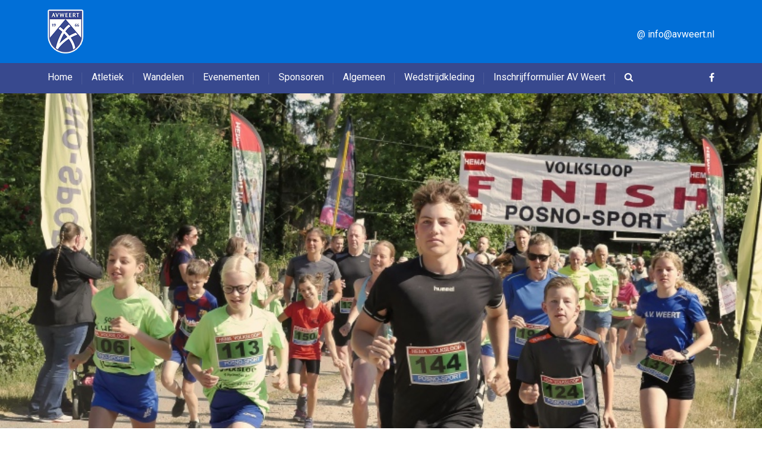

--- FILE ---
content_type: text/html; charset=utf-8
request_url: https://www.google.com/recaptcha/api2/anchor?ar=1&k=6LdLWBoiAAAAAAW1GnrQnkrdR4dX8GwTqOuSBu_z&co=aHR0cHM6Ly9hdndlZXJ0Lm5sOjQ0Mw..&hl=en&v=PoyoqOPhxBO7pBk68S4YbpHZ&size=invisible&anchor-ms=20000&execute-ms=30000&cb=drj988bsbpkl
body_size: 48789
content:
<!DOCTYPE HTML><html dir="ltr" lang="en"><head><meta http-equiv="Content-Type" content="text/html; charset=UTF-8">
<meta http-equiv="X-UA-Compatible" content="IE=edge">
<title>reCAPTCHA</title>
<style type="text/css">
/* cyrillic-ext */
@font-face {
  font-family: 'Roboto';
  font-style: normal;
  font-weight: 400;
  font-stretch: 100%;
  src: url(//fonts.gstatic.com/s/roboto/v48/KFO7CnqEu92Fr1ME7kSn66aGLdTylUAMa3GUBHMdazTgWw.woff2) format('woff2');
  unicode-range: U+0460-052F, U+1C80-1C8A, U+20B4, U+2DE0-2DFF, U+A640-A69F, U+FE2E-FE2F;
}
/* cyrillic */
@font-face {
  font-family: 'Roboto';
  font-style: normal;
  font-weight: 400;
  font-stretch: 100%;
  src: url(//fonts.gstatic.com/s/roboto/v48/KFO7CnqEu92Fr1ME7kSn66aGLdTylUAMa3iUBHMdazTgWw.woff2) format('woff2');
  unicode-range: U+0301, U+0400-045F, U+0490-0491, U+04B0-04B1, U+2116;
}
/* greek-ext */
@font-face {
  font-family: 'Roboto';
  font-style: normal;
  font-weight: 400;
  font-stretch: 100%;
  src: url(//fonts.gstatic.com/s/roboto/v48/KFO7CnqEu92Fr1ME7kSn66aGLdTylUAMa3CUBHMdazTgWw.woff2) format('woff2');
  unicode-range: U+1F00-1FFF;
}
/* greek */
@font-face {
  font-family: 'Roboto';
  font-style: normal;
  font-weight: 400;
  font-stretch: 100%;
  src: url(//fonts.gstatic.com/s/roboto/v48/KFO7CnqEu92Fr1ME7kSn66aGLdTylUAMa3-UBHMdazTgWw.woff2) format('woff2');
  unicode-range: U+0370-0377, U+037A-037F, U+0384-038A, U+038C, U+038E-03A1, U+03A3-03FF;
}
/* math */
@font-face {
  font-family: 'Roboto';
  font-style: normal;
  font-weight: 400;
  font-stretch: 100%;
  src: url(//fonts.gstatic.com/s/roboto/v48/KFO7CnqEu92Fr1ME7kSn66aGLdTylUAMawCUBHMdazTgWw.woff2) format('woff2');
  unicode-range: U+0302-0303, U+0305, U+0307-0308, U+0310, U+0312, U+0315, U+031A, U+0326-0327, U+032C, U+032F-0330, U+0332-0333, U+0338, U+033A, U+0346, U+034D, U+0391-03A1, U+03A3-03A9, U+03B1-03C9, U+03D1, U+03D5-03D6, U+03F0-03F1, U+03F4-03F5, U+2016-2017, U+2034-2038, U+203C, U+2040, U+2043, U+2047, U+2050, U+2057, U+205F, U+2070-2071, U+2074-208E, U+2090-209C, U+20D0-20DC, U+20E1, U+20E5-20EF, U+2100-2112, U+2114-2115, U+2117-2121, U+2123-214F, U+2190, U+2192, U+2194-21AE, U+21B0-21E5, U+21F1-21F2, U+21F4-2211, U+2213-2214, U+2216-22FF, U+2308-230B, U+2310, U+2319, U+231C-2321, U+2336-237A, U+237C, U+2395, U+239B-23B7, U+23D0, U+23DC-23E1, U+2474-2475, U+25AF, U+25B3, U+25B7, U+25BD, U+25C1, U+25CA, U+25CC, U+25FB, U+266D-266F, U+27C0-27FF, U+2900-2AFF, U+2B0E-2B11, U+2B30-2B4C, U+2BFE, U+3030, U+FF5B, U+FF5D, U+1D400-1D7FF, U+1EE00-1EEFF;
}
/* symbols */
@font-face {
  font-family: 'Roboto';
  font-style: normal;
  font-weight: 400;
  font-stretch: 100%;
  src: url(//fonts.gstatic.com/s/roboto/v48/KFO7CnqEu92Fr1ME7kSn66aGLdTylUAMaxKUBHMdazTgWw.woff2) format('woff2');
  unicode-range: U+0001-000C, U+000E-001F, U+007F-009F, U+20DD-20E0, U+20E2-20E4, U+2150-218F, U+2190, U+2192, U+2194-2199, U+21AF, U+21E6-21F0, U+21F3, U+2218-2219, U+2299, U+22C4-22C6, U+2300-243F, U+2440-244A, U+2460-24FF, U+25A0-27BF, U+2800-28FF, U+2921-2922, U+2981, U+29BF, U+29EB, U+2B00-2BFF, U+4DC0-4DFF, U+FFF9-FFFB, U+10140-1018E, U+10190-1019C, U+101A0, U+101D0-101FD, U+102E0-102FB, U+10E60-10E7E, U+1D2C0-1D2D3, U+1D2E0-1D37F, U+1F000-1F0FF, U+1F100-1F1AD, U+1F1E6-1F1FF, U+1F30D-1F30F, U+1F315, U+1F31C, U+1F31E, U+1F320-1F32C, U+1F336, U+1F378, U+1F37D, U+1F382, U+1F393-1F39F, U+1F3A7-1F3A8, U+1F3AC-1F3AF, U+1F3C2, U+1F3C4-1F3C6, U+1F3CA-1F3CE, U+1F3D4-1F3E0, U+1F3ED, U+1F3F1-1F3F3, U+1F3F5-1F3F7, U+1F408, U+1F415, U+1F41F, U+1F426, U+1F43F, U+1F441-1F442, U+1F444, U+1F446-1F449, U+1F44C-1F44E, U+1F453, U+1F46A, U+1F47D, U+1F4A3, U+1F4B0, U+1F4B3, U+1F4B9, U+1F4BB, U+1F4BF, U+1F4C8-1F4CB, U+1F4D6, U+1F4DA, U+1F4DF, U+1F4E3-1F4E6, U+1F4EA-1F4ED, U+1F4F7, U+1F4F9-1F4FB, U+1F4FD-1F4FE, U+1F503, U+1F507-1F50B, U+1F50D, U+1F512-1F513, U+1F53E-1F54A, U+1F54F-1F5FA, U+1F610, U+1F650-1F67F, U+1F687, U+1F68D, U+1F691, U+1F694, U+1F698, U+1F6AD, U+1F6B2, U+1F6B9-1F6BA, U+1F6BC, U+1F6C6-1F6CF, U+1F6D3-1F6D7, U+1F6E0-1F6EA, U+1F6F0-1F6F3, U+1F6F7-1F6FC, U+1F700-1F7FF, U+1F800-1F80B, U+1F810-1F847, U+1F850-1F859, U+1F860-1F887, U+1F890-1F8AD, U+1F8B0-1F8BB, U+1F8C0-1F8C1, U+1F900-1F90B, U+1F93B, U+1F946, U+1F984, U+1F996, U+1F9E9, U+1FA00-1FA6F, U+1FA70-1FA7C, U+1FA80-1FA89, U+1FA8F-1FAC6, U+1FACE-1FADC, U+1FADF-1FAE9, U+1FAF0-1FAF8, U+1FB00-1FBFF;
}
/* vietnamese */
@font-face {
  font-family: 'Roboto';
  font-style: normal;
  font-weight: 400;
  font-stretch: 100%;
  src: url(//fonts.gstatic.com/s/roboto/v48/KFO7CnqEu92Fr1ME7kSn66aGLdTylUAMa3OUBHMdazTgWw.woff2) format('woff2');
  unicode-range: U+0102-0103, U+0110-0111, U+0128-0129, U+0168-0169, U+01A0-01A1, U+01AF-01B0, U+0300-0301, U+0303-0304, U+0308-0309, U+0323, U+0329, U+1EA0-1EF9, U+20AB;
}
/* latin-ext */
@font-face {
  font-family: 'Roboto';
  font-style: normal;
  font-weight: 400;
  font-stretch: 100%;
  src: url(//fonts.gstatic.com/s/roboto/v48/KFO7CnqEu92Fr1ME7kSn66aGLdTylUAMa3KUBHMdazTgWw.woff2) format('woff2');
  unicode-range: U+0100-02BA, U+02BD-02C5, U+02C7-02CC, U+02CE-02D7, U+02DD-02FF, U+0304, U+0308, U+0329, U+1D00-1DBF, U+1E00-1E9F, U+1EF2-1EFF, U+2020, U+20A0-20AB, U+20AD-20C0, U+2113, U+2C60-2C7F, U+A720-A7FF;
}
/* latin */
@font-face {
  font-family: 'Roboto';
  font-style: normal;
  font-weight: 400;
  font-stretch: 100%;
  src: url(//fonts.gstatic.com/s/roboto/v48/KFO7CnqEu92Fr1ME7kSn66aGLdTylUAMa3yUBHMdazQ.woff2) format('woff2');
  unicode-range: U+0000-00FF, U+0131, U+0152-0153, U+02BB-02BC, U+02C6, U+02DA, U+02DC, U+0304, U+0308, U+0329, U+2000-206F, U+20AC, U+2122, U+2191, U+2193, U+2212, U+2215, U+FEFF, U+FFFD;
}
/* cyrillic-ext */
@font-face {
  font-family: 'Roboto';
  font-style: normal;
  font-weight: 500;
  font-stretch: 100%;
  src: url(//fonts.gstatic.com/s/roboto/v48/KFO7CnqEu92Fr1ME7kSn66aGLdTylUAMa3GUBHMdazTgWw.woff2) format('woff2');
  unicode-range: U+0460-052F, U+1C80-1C8A, U+20B4, U+2DE0-2DFF, U+A640-A69F, U+FE2E-FE2F;
}
/* cyrillic */
@font-face {
  font-family: 'Roboto';
  font-style: normal;
  font-weight: 500;
  font-stretch: 100%;
  src: url(//fonts.gstatic.com/s/roboto/v48/KFO7CnqEu92Fr1ME7kSn66aGLdTylUAMa3iUBHMdazTgWw.woff2) format('woff2');
  unicode-range: U+0301, U+0400-045F, U+0490-0491, U+04B0-04B1, U+2116;
}
/* greek-ext */
@font-face {
  font-family: 'Roboto';
  font-style: normal;
  font-weight: 500;
  font-stretch: 100%;
  src: url(//fonts.gstatic.com/s/roboto/v48/KFO7CnqEu92Fr1ME7kSn66aGLdTylUAMa3CUBHMdazTgWw.woff2) format('woff2');
  unicode-range: U+1F00-1FFF;
}
/* greek */
@font-face {
  font-family: 'Roboto';
  font-style: normal;
  font-weight: 500;
  font-stretch: 100%;
  src: url(//fonts.gstatic.com/s/roboto/v48/KFO7CnqEu92Fr1ME7kSn66aGLdTylUAMa3-UBHMdazTgWw.woff2) format('woff2');
  unicode-range: U+0370-0377, U+037A-037F, U+0384-038A, U+038C, U+038E-03A1, U+03A3-03FF;
}
/* math */
@font-face {
  font-family: 'Roboto';
  font-style: normal;
  font-weight: 500;
  font-stretch: 100%;
  src: url(//fonts.gstatic.com/s/roboto/v48/KFO7CnqEu92Fr1ME7kSn66aGLdTylUAMawCUBHMdazTgWw.woff2) format('woff2');
  unicode-range: U+0302-0303, U+0305, U+0307-0308, U+0310, U+0312, U+0315, U+031A, U+0326-0327, U+032C, U+032F-0330, U+0332-0333, U+0338, U+033A, U+0346, U+034D, U+0391-03A1, U+03A3-03A9, U+03B1-03C9, U+03D1, U+03D5-03D6, U+03F0-03F1, U+03F4-03F5, U+2016-2017, U+2034-2038, U+203C, U+2040, U+2043, U+2047, U+2050, U+2057, U+205F, U+2070-2071, U+2074-208E, U+2090-209C, U+20D0-20DC, U+20E1, U+20E5-20EF, U+2100-2112, U+2114-2115, U+2117-2121, U+2123-214F, U+2190, U+2192, U+2194-21AE, U+21B0-21E5, U+21F1-21F2, U+21F4-2211, U+2213-2214, U+2216-22FF, U+2308-230B, U+2310, U+2319, U+231C-2321, U+2336-237A, U+237C, U+2395, U+239B-23B7, U+23D0, U+23DC-23E1, U+2474-2475, U+25AF, U+25B3, U+25B7, U+25BD, U+25C1, U+25CA, U+25CC, U+25FB, U+266D-266F, U+27C0-27FF, U+2900-2AFF, U+2B0E-2B11, U+2B30-2B4C, U+2BFE, U+3030, U+FF5B, U+FF5D, U+1D400-1D7FF, U+1EE00-1EEFF;
}
/* symbols */
@font-face {
  font-family: 'Roboto';
  font-style: normal;
  font-weight: 500;
  font-stretch: 100%;
  src: url(//fonts.gstatic.com/s/roboto/v48/KFO7CnqEu92Fr1ME7kSn66aGLdTylUAMaxKUBHMdazTgWw.woff2) format('woff2');
  unicode-range: U+0001-000C, U+000E-001F, U+007F-009F, U+20DD-20E0, U+20E2-20E4, U+2150-218F, U+2190, U+2192, U+2194-2199, U+21AF, U+21E6-21F0, U+21F3, U+2218-2219, U+2299, U+22C4-22C6, U+2300-243F, U+2440-244A, U+2460-24FF, U+25A0-27BF, U+2800-28FF, U+2921-2922, U+2981, U+29BF, U+29EB, U+2B00-2BFF, U+4DC0-4DFF, U+FFF9-FFFB, U+10140-1018E, U+10190-1019C, U+101A0, U+101D0-101FD, U+102E0-102FB, U+10E60-10E7E, U+1D2C0-1D2D3, U+1D2E0-1D37F, U+1F000-1F0FF, U+1F100-1F1AD, U+1F1E6-1F1FF, U+1F30D-1F30F, U+1F315, U+1F31C, U+1F31E, U+1F320-1F32C, U+1F336, U+1F378, U+1F37D, U+1F382, U+1F393-1F39F, U+1F3A7-1F3A8, U+1F3AC-1F3AF, U+1F3C2, U+1F3C4-1F3C6, U+1F3CA-1F3CE, U+1F3D4-1F3E0, U+1F3ED, U+1F3F1-1F3F3, U+1F3F5-1F3F7, U+1F408, U+1F415, U+1F41F, U+1F426, U+1F43F, U+1F441-1F442, U+1F444, U+1F446-1F449, U+1F44C-1F44E, U+1F453, U+1F46A, U+1F47D, U+1F4A3, U+1F4B0, U+1F4B3, U+1F4B9, U+1F4BB, U+1F4BF, U+1F4C8-1F4CB, U+1F4D6, U+1F4DA, U+1F4DF, U+1F4E3-1F4E6, U+1F4EA-1F4ED, U+1F4F7, U+1F4F9-1F4FB, U+1F4FD-1F4FE, U+1F503, U+1F507-1F50B, U+1F50D, U+1F512-1F513, U+1F53E-1F54A, U+1F54F-1F5FA, U+1F610, U+1F650-1F67F, U+1F687, U+1F68D, U+1F691, U+1F694, U+1F698, U+1F6AD, U+1F6B2, U+1F6B9-1F6BA, U+1F6BC, U+1F6C6-1F6CF, U+1F6D3-1F6D7, U+1F6E0-1F6EA, U+1F6F0-1F6F3, U+1F6F7-1F6FC, U+1F700-1F7FF, U+1F800-1F80B, U+1F810-1F847, U+1F850-1F859, U+1F860-1F887, U+1F890-1F8AD, U+1F8B0-1F8BB, U+1F8C0-1F8C1, U+1F900-1F90B, U+1F93B, U+1F946, U+1F984, U+1F996, U+1F9E9, U+1FA00-1FA6F, U+1FA70-1FA7C, U+1FA80-1FA89, U+1FA8F-1FAC6, U+1FACE-1FADC, U+1FADF-1FAE9, U+1FAF0-1FAF8, U+1FB00-1FBFF;
}
/* vietnamese */
@font-face {
  font-family: 'Roboto';
  font-style: normal;
  font-weight: 500;
  font-stretch: 100%;
  src: url(//fonts.gstatic.com/s/roboto/v48/KFO7CnqEu92Fr1ME7kSn66aGLdTylUAMa3OUBHMdazTgWw.woff2) format('woff2');
  unicode-range: U+0102-0103, U+0110-0111, U+0128-0129, U+0168-0169, U+01A0-01A1, U+01AF-01B0, U+0300-0301, U+0303-0304, U+0308-0309, U+0323, U+0329, U+1EA0-1EF9, U+20AB;
}
/* latin-ext */
@font-face {
  font-family: 'Roboto';
  font-style: normal;
  font-weight: 500;
  font-stretch: 100%;
  src: url(//fonts.gstatic.com/s/roboto/v48/KFO7CnqEu92Fr1ME7kSn66aGLdTylUAMa3KUBHMdazTgWw.woff2) format('woff2');
  unicode-range: U+0100-02BA, U+02BD-02C5, U+02C7-02CC, U+02CE-02D7, U+02DD-02FF, U+0304, U+0308, U+0329, U+1D00-1DBF, U+1E00-1E9F, U+1EF2-1EFF, U+2020, U+20A0-20AB, U+20AD-20C0, U+2113, U+2C60-2C7F, U+A720-A7FF;
}
/* latin */
@font-face {
  font-family: 'Roboto';
  font-style: normal;
  font-weight: 500;
  font-stretch: 100%;
  src: url(//fonts.gstatic.com/s/roboto/v48/KFO7CnqEu92Fr1ME7kSn66aGLdTylUAMa3yUBHMdazQ.woff2) format('woff2');
  unicode-range: U+0000-00FF, U+0131, U+0152-0153, U+02BB-02BC, U+02C6, U+02DA, U+02DC, U+0304, U+0308, U+0329, U+2000-206F, U+20AC, U+2122, U+2191, U+2193, U+2212, U+2215, U+FEFF, U+FFFD;
}
/* cyrillic-ext */
@font-face {
  font-family: 'Roboto';
  font-style: normal;
  font-weight: 900;
  font-stretch: 100%;
  src: url(//fonts.gstatic.com/s/roboto/v48/KFO7CnqEu92Fr1ME7kSn66aGLdTylUAMa3GUBHMdazTgWw.woff2) format('woff2');
  unicode-range: U+0460-052F, U+1C80-1C8A, U+20B4, U+2DE0-2DFF, U+A640-A69F, U+FE2E-FE2F;
}
/* cyrillic */
@font-face {
  font-family: 'Roboto';
  font-style: normal;
  font-weight: 900;
  font-stretch: 100%;
  src: url(//fonts.gstatic.com/s/roboto/v48/KFO7CnqEu92Fr1ME7kSn66aGLdTylUAMa3iUBHMdazTgWw.woff2) format('woff2');
  unicode-range: U+0301, U+0400-045F, U+0490-0491, U+04B0-04B1, U+2116;
}
/* greek-ext */
@font-face {
  font-family: 'Roboto';
  font-style: normal;
  font-weight: 900;
  font-stretch: 100%;
  src: url(//fonts.gstatic.com/s/roboto/v48/KFO7CnqEu92Fr1ME7kSn66aGLdTylUAMa3CUBHMdazTgWw.woff2) format('woff2');
  unicode-range: U+1F00-1FFF;
}
/* greek */
@font-face {
  font-family: 'Roboto';
  font-style: normal;
  font-weight: 900;
  font-stretch: 100%;
  src: url(//fonts.gstatic.com/s/roboto/v48/KFO7CnqEu92Fr1ME7kSn66aGLdTylUAMa3-UBHMdazTgWw.woff2) format('woff2');
  unicode-range: U+0370-0377, U+037A-037F, U+0384-038A, U+038C, U+038E-03A1, U+03A3-03FF;
}
/* math */
@font-face {
  font-family: 'Roboto';
  font-style: normal;
  font-weight: 900;
  font-stretch: 100%;
  src: url(//fonts.gstatic.com/s/roboto/v48/KFO7CnqEu92Fr1ME7kSn66aGLdTylUAMawCUBHMdazTgWw.woff2) format('woff2');
  unicode-range: U+0302-0303, U+0305, U+0307-0308, U+0310, U+0312, U+0315, U+031A, U+0326-0327, U+032C, U+032F-0330, U+0332-0333, U+0338, U+033A, U+0346, U+034D, U+0391-03A1, U+03A3-03A9, U+03B1-03C9, U+03D1, U+03D5-03D6, U+03F0-03F1, U+03F4-03F5, U+2016-2017, U+2034-2038, U+203C, U+2040, U+2043, U+2047, U+2050, U+2057, U+205F, U+2070-2071, U+2074-208E, U+2090-209C, U+20D0-20DC, U+20E1, U+20E5-20EF, U+2100-2112, U+2114-2115, U+2117-2121, U+2123-214F, U+2190, U+2192, U+2194-21AE, U+21B0-21E5, U+21F1-21F2, U+21F4-2211, U+2213-2214, U+2216-22FF, U+2308-230B, U+2310, U+2319, U+231C-2321, U+2336-237A, U+237C, U+2395, U+239B-23B7, U+23D0, U+23DC-23E1, U+2474-2475, U+25AF, U+25B3, U+25B7, U+25BD, U+25C1, U+25CA, U+25CC, U+25FB, U+266D-266F, U+27C0-27FF, U+2900-2AFF, U+2B0E-2B11, U+2B30-2B4C, U+2BFE, U+3030, U+FF5B, U+FF5D, U+1D400-1D7FF, U+1EE00-1EEFF;
}
/* symbols */
@font-face {
  font-family: 'Roboto';
  font-style: normal;
  font-weight: 900;
  font-stretch: 100%;
  src: url(//fonts.gstatic.com/s/roboto/v48/KFO7CnqEu92Fr1ME7kSn66aGLdTylUAMaxKUBHMdazTgWw.woff2) format('woff2');
  unicode-range: U+0001-000C, U+000E-001F, U+007F-009F, U+20DD-20E0, U+20E2-20E4, U+2150-218F, U+2190, U+2192, U+2194-2199, U+21AF, U+21E6-21F0, U+21F3, U+2218-2219, U+2299, U+22C4-22C6, U+2300-243F, U+2440-244A, U+2460-24FF, U+25A0-27BF, U+2800-28FF, U+2921-2922, U+2981, U+29BF, U+29EB, U+2B00-2BFF, U+4DC0-4DFF, U+FFF9-FFFB, U+10140-1018E, U+10190-1019C, U+101A0, U+101D0-101FD, U+102E0-102FB, U+10E60-10E7E, U+1D2C0-1D2D3, U+1D2E0-1D37F, U+1F000-1F0FF, U+1F100-1F1AD, U+1F1E6-1F1FF, U+1F30D-1F30F, U+1F315, U+1F31C, U+1F31E, U+1F320-1F32C, U+1F336, U+1F378, U+1F37D, U+1F382, U+1F393-1F39F, U+1F3A7-1F3A8, U+1F3AC-1F3AF, U+1F3C2, U+1F3C4-1F3C6, U+1F3CA-1F3CE, U+1F3D4-1F3E0, U+1F3ED, U+1F3F1-1F3F3, U+1F3F5-1F3F7, U+1F408, U+1F415, U+1F41F, U+1F426, U+1F43F, U+1F441-1F442, U+1F444, U+1F446-1F449, U+1F44C-1F44E, U+1F453, U+1F46A, U+1F47D, U+1F4A3, U+1F4B0, U+1F4B3, U+1F4B9, U+1F4BB, U+1F4BF, U+1F4C8-1F4CB, U+1F4D6, U+1F4DA, U+1F4DF, U+1F4E3-1F4E6, U+1F4EA-1F4ED, U+1F4F7, U+1F4F9-1F4FB, U+1F4FD-1F4FE, U+1F503, U+1F507-1F50B, U+1F50D, U+1F512-1F513, U+1F53E-1F54A, U+1F54F-1F5FA, U+1F610, U+1F650-1F67F, U+1F687, U+1F68D, U+1F691, U+1F694, U+1F698, U+1F6AD, U+1F6B2, U+1F6B9-1F6BA, U+1F6BC, U+1F6C6-1F6CF, U+1F6D3-1F6D7, U+1F6E0-1F6EA, U+1F6F0-1F6F3, U+1F6F7-1F6FC, U+1F700-1F7FF, U+1F800-1F80B, U+1F810-1F847, U+1F850-1F859, U+1F860-1F887, U+1F890-1F8AD, U+1F8B0-1F8BB, U+1F8C0-1F8C1, U+1F900-1F90B, U+1F93B, U+1F946, U+1F984, U+1F996, U+1F9E9, U+1FA00-1FA6F, U+1FA70-1FA7C, U+1FA80-1FA89, U+1FA8F-1FAC6, U+1FACE-1FADC, U+1FADF-1FAE9, U+1FAF0-1FAF8, U+1FB00-1FBFF;
}
/* vietnamese */
@font-face {
  font-family: 'Roboto';
  font-style: normal;
  font-weight: 900;
  font-stretch: 100%;
  src: url(//fonts.gstatic.com/s/roboto/v48/KFO7CnqEu92Fr1ME7kSn66aGLdTylUAMa3OUBHMdazTgWw.woff2) format('woff2');
  unicode-range: U+0102-0103, U+0110-0111, U+0128-0129, U+0168-0169, U+01A0-01A1, U+01AF-01B0, U+0300-0301, U+0303-0304, U+0308-0309, U+0323, U+0329, U+1EA0-1EF9, U+20AB;
}
/* latin-ext */
@font-face {
  font-family: 'Roboto';
  font-style: normal;
  font-weight: 900;
  font-stretch: 100%;
  src: url(//fonts.gstatic.com/s/roboto/v48/KFO7CnqEu92Fr1ME7kSn66aGLdTylUAMa3KUBHMdazTgWw.woff2) format('woff2');
  unicode-range: U+0100-02BA, U+02BD-02C5, U+02C7-02CC, U+02CE-02D7, U+02DD-02FF, U+0304, U+0308, U+0329, U+1D00-1DBF, U+1E00-1E9F, U+1EF2-1EFF, U+2020, U+20A0-20AB, U+20AD-20C0, U+2113, U+2C60-2C7F, U+A720-A7FF;
}
/* latin */
@font-face {
  font-family: 'Roboto';
  font-style: normal;
  font-weight: 900;
  font-stretch: 100%;
  src: url(//fonts.gstatic.com/s/roboto/v48/KFO7CnqEu92Fr1ME7kSn66aGLdTylUAMa3yUBHMdazQ.woff2) format('woff2');
  unicode-range: U+0000-00FF, U+0131, U+0152-0153, U+02BB-02BC, U+02C6, U+02DA, U+02DC, U+0304, U+0308, U+0329, U+2000-206F, U+20AC, U+2122, U+2191, U+2193, U+2212, U+2215, U+FEFF, U+FFFD;
}

</style>
<link rel="stylesheet" type="text/css" href="https://www.gstatic.com/recaptcha/releases/PoyoqOPhxBO7pBk68S4YbpHZ/styles__ltr.css">
<script nonce="HczyIMwIPUV4Jzg7sI5Z-g" type="text/javascript">window['__recaptcha_api'] = 'https://www.google.com/recaptcha/api2/';</script>
<script type="text/javascript" src="https://www.gstatic.com/recaptcha/releases/PoyoqOPhxBO7pBk68S4YbpHZ/recaptcha__en.js" nonce="HczyIMwIPUV4Jzg7sI5Z-g">
      
    </script></head>
<body><div id="rc-anchor-alert" class="rc-anchor-alert"></div>
<input type="hidden" id="recaptcha-token" value="[base64]">
<script type="text/javascript" nonce="HczyIMwIPUV4Jzg7sI5Z-g">
      recaptcha.anchor.Main.init("[\x22ainput\x22,[\x22bgdata\x22,\x22\x22,\[base64]/[base64]/[base64]/bmV3IHJbeF0oY1swXSk6RT09Mj9uZXcgclt4XShjWzBdLGNbMV0pOkU9PTM/bmV3IHJbeF0oY1swXSxjWzFdLGNbMl0pOkU9PTQ/[base64]/[base64]/[base64]/[base64]/[base64]/[base64]/[base64]/[base64]\x22,\[base64]\\u003d\\u003d\x22,\x22C8KAw4/Dl3/DvMOww5fDrcO3w6ZKIsOxwowjw4c+wp8NcMOwPcO8w4HDp8Ktw7vDp1jCvsO0w5HDncKiw69sQnYZwpLCgVTDhcK8VmR2aMOJUwd0w7DDmMO4w6DDqClUwqACw4JgwqPDpsK+CHcFw4LDhcOOWcODw4NgHDDCrcOnFDETw5FsXsK/wrXDlSXCgkfCm8OYEUbDlMOhw6fDgcOWdmLCrMOOw4EIX0LCmcKwwq5AwoTCgFptUHfDuRbCoMObeD7Cl8KKFmVkMsO9LcKZK8O+wosYw7zCvxxpKMK0DcOsD8KgH8O5VRvCkFXCrmzDj8KQLsObE8Kpw7RFTsKSe8OTwrY/wowwFUobaMOFaT7CgcKuwqTDqsKww7DCpMOlBMKocsOCe8OlJ8OCwrdwwoLCmhbCoHl5X2XCsMKGRmvDuCIPcnzDgmMVwpUcAsKbTkDCrjp6wrEWwrzCpBHDhcOhw6h2w5IFw4ANQA7Dr8OGwrhXRUhiwp7CsTjCh8OhMMOlcsO/woLCgCBqBwNeXinChmvDjDjDpnfDvEw9WhwhZMKlLyPCilnCmXPDsMKww7PDtMOxCcK1wqAYNsOGKMOVwrDChHjChzZRIsKIwrEgHHVCaH4CNMO/[base64]/DtsObw7xQIiLDgMKkw49swp5RUCfCl1dkw57CmU86wrM8w6HCvg/[base64]/Dgipya3zDvikqw7htwq8yEAIAVFXDksOywolZdsOoBRRXJMKaeXxPwoUhwofDgE9lRGbDsinDn8KNAMKCwqfCoF9uecOMwr54bsKNMibDhXg1BHYGHnXCsMOLw6rDucKawprDr8OZRcKUV0oFw7TCpWtVwp88QcKha3jCucKowp/Cv8O2w5DDvMO2BsKLD8OEw4bChSfChsKyw6tcVXBwwo7Di8OPK8O8EMKvM8KOwp4+FG00Z1FpZXzDkDfDm1vCg8KNwpnCmGnDpMO9asKnf8OfEjApwpocLmFVwoQVwr/DlcOAwrxYYWfDk8O7wr/Cg0PDhsOFwp0RQMO4wq83LMOqXBXDvCZFwqtUZmHDgQrCixrCgMOYGcK+ISDDiMOawrTDvWZ+wp7ClsOwwqDClMOBXMKFfl95BMKlw4F4WCnCi23CqGrDhcORPwwTwr9wVid9dcKswoPCm8OzaEvClBoXRAoeFkrDt3QsFhbDuEzDhg49WEbCr8ODwrnDgsKwwq/[base64]/[base64]/Cv8KZwo9Gw7jClcOAYcOtQsK7wpYNwooTODHDrsORwoLCpMKgPV/DjcKnwp/DuzE4w48Vw5kzw7dpI05Pw73DvcKHfTJAw6pxTRh1CMKvRMOXwocYUW3Di8OfVlHClF0VAcOXCWzCusODDsKdRxZcbHTDq8KBeXJow6TCnCHCsMOfDy7Dj8KjPlxEw4N5wpExw40mw7ZBe8OENm/DmcK9OsOqFkduwrnDriTCsMOOw4Bfw78lcsOdw7tGw4Z8wpzDu8O2wp88OG1Tw5zDqcKFUsK+UCbChjliwqzCo8KBw4olICtbw6LDisOJXRx4wq/DjMKaccOdw4zDq1VHUH7Cu8O+UcK8w6HDqw7CssOXwoTDj8OQelRXeMK8wroMwrzCtMKHwo3CnCzDscKFwr4VdMO2wpBUNcKxwqheI8KFAsKFw7VfOMKdKMOrwrbDr0Mgw7dKwosHwrgjMcOYw6xlw4s2w5IWwpfCncOFwodYPUzDqcK6w6wyYsKDw60wwqIpw5XCt3/[base64]/DtsObw7bDhnXCtCVrw4d0w5kLwrw3w6nCp8KswpXDnsOJw41/Yi0Udk3Dp8OIw7dWesKAE24jw4Nmw7/DgsKXw5Mvw5Fbwp/CsMOTw6TCrcOAw40qBFDCvEjCuDgtw5UGwrxHw4nDm3U7wrIeecKTU8OewofCogtObcKFH8Oxw5xCw6RKwr46wrbDoRkiwrRuGBZuBcOJXMO8wq3DqFYQdcOcEnhKOEZ5EgMVwr/CvcK9w5l2w7RsDhc5f8KHw5Vuw5kcworCngd5wqvDtEFAwq3DhwUzPFIwZh4pUgRTwqIoacKyGcKkABPDrFnCjMKKw6lJcTLDhl9IwrHCo8ORwq7DtsKCw7/CqcO8w7JEw53CiC7CusKCG8OkwqdPw51ew4N6EMOabWnDmhEww6DCoMO8RXHCjjRpwo4HOMOTw4vDjBDDssKkb1nDosKqBCPDhsO/MlbCjB/DqT0gbcK6wr99w6fDn3PCtsKpwrzCp8K1TcO5w6hjwp3DqcKXwoMHwqbCgMKVRcO+w6k7X8OZXg5Mw73Cn8KrwpgsFyTDv0PCqHIudDwew4DCmsO6wofCksKZfcK0w7HDmWUTMMO5wpdnwr/CgcK3PgLCoMKPw7vCoCsAw4vCl0tywqRreMO6wrsNXcKcV8Kcc8KPOcOsw6PClgHCkcKwD10UPQPCrcOgZMKyHFUWXFoiw4RXwqRBbMOCw40WMQxbHcOjQsOxwqjDtHbCo8KIwp/CnT3Dlw/DhcKqBMOxwqJMbMKORcKyRBDDkcOuwoXDpW0EwprDo8KDUh7CpsOlwoDClwLCgMKsQzJvw69DDMKKwoQAw7nCoSPDjBdDf8Klwo8LBcKBWU/CoD5Fw5LCp8OeD8OQwo/DhQrCoMOBOCvDgj/[base64]/CosO/Tg8SH8Kew4VBw5fCtW3DmMKGw7V1w7PDksORwo5sS8O3wqFjwq7Dl8O1dWrCtRLDj8KqwpVLVE3Cq8O/I17Dk8OFE8KmcgEVVMO/w5LDmMKJG2vDj8Owwq8iZ0XDjMOlcQnDqcOuCFvDo8KSw5NJwofDlRHDpyUFwqg2TMKrw79Kw5RpPcOaS0kIamg6SsODV2AHVsOLw4MOcCHDs2nCgiMEfzEww6vCkcOiZ8Kaw7psPMKbwq0OVzfClQzCkEJUwqpHw6LCrAPCr8Oow7/CnCPCik3ClxsKJcKpXMKowos4ZXHDsMOqHMKcwp3CnjMyw43DlsKZdDBgw4EACsKKw6FJwo3DsR7DlV/DuV7DuyYUw5l5ARnDt1HDm8Kow6kWdHbDocKVbVwswrXDhsKuw7/DqhJBQcKvwoZzw745E8OJAsOVasKrwrYVNMOMKsKuQ8OmwqrCj8KMEx0cKTZvNi1CwpVewqjDhMKWbcOpWyjDg8OKQ3wRBcO6W8O2woTDtsK/Zhggw5jCjxLDmU/CiMOhworDnUJYw7cFBjvCl0LDtsKPwoJTLyo8IBjCmELCjRnDm8KnUsKiw43CliMbwo7Cq8KWTsKXDsOnwqRBMMObH2ZBEMOgwoZlDw1hGcORwoFNU09Zw7/DtGMuw5zDqMKsRsOWD1DDgnghaVHDlRF/[base64]/DgA41NcOswqUTC8KYYzLDmw3CqsKww7tkwo/[base64]/YhLDsMOcKxB0JB3DtgXCly4Rw5xJwqI2IcKWwqwmfMOzw7srXMO3w4gcB384N1FPw4jCmVEaUX3CtXIkE8KUcA0CIVp9ZQ0/EsOzw5rCu8KuwrZuw6MqXMKlN8O8w79bwqPDp8OOKh4MLjjDq8Opw6l4R8Obwr3CqWJxw77CpAfCrsKsVcKDwqZ8XUZqeHhLw5NaJz/Dj8KTesOYLcKFQMKSwp7DvcOVTkhbPg/CgMOvEnnCplHCnAgcw78YDcKMwphxw7zCmWxSw77DocK7wohUCcKVwofClXzDssK8w75dBzUrwq3Ci8Ohw6PCgjktC20/H1bChMKQwoTCjcOnwp18w4YOw4vCssOLw5lXck3CmGXDpCp3fVbCv8KMLcKfGWJRw7vDnGJtSG7ClsKWwpw+T8OdbBZdB1tUwr5Twp/DusOtw6jDskBTw4zCpMOVw4/CtSkLSy9fwpXClW9Ewp8aH8KjVcO/XhN8wqLDgcOHWChteg3CvMOfST3Ct8O+ay9KZQUKw7EINUfDicKQZ8KQwo9ywr3DgcK9elTCu1tILyUOIsKmwr3DvFnCqMKTw4E6VGh1woBtIMK8b8O/wo1XQFFJdsKjwqphPkxhHSXDuQfCvcO5BsOWw74ow4hobcOfw6Y2bcOhw5oPPBnDhsK+e8OswpzCk8OywqjCgmjDrcO3w7okB8KbWMKNZCLCv2/ChcKoN0rDhcKbG8KUW2TDrcONYjcPw53DtsK/NMOYeGzCvyLCksKWwpHDnFs5fW5wwrc5w7p1wpbCmAXCvsKIwrDCgkcyA0AzwrM8VTkGbSLChsOONcK6MXplAXzDrsKyIB3Dk8K5cmbDhsKCOsKzwqMPwqMIfj/CpcKRwpvCoMKTw4XDpsOqwrHCgsOawo/[base64]/Cj8KdwpVLw47ClBPCvsOebsOZwqjDnMKKwrcEMMOlIMOewqjDqhbCqMKiwr/CgU/[base64]/ZsO3wp3DiMOtw6PCqMObwq0vO3vDojwEw5g+ScOdwoTDnk3Dn8Kcw4IOw43DksKpXwLDv8KHw6jDoXsIH3PCrMODwrpgVidPM8O3w6HCkcOLSXAzwrfDrsOkw6XCt8O3wosTHMOpRMOcw4E0w5zCumM1ZSduF8OLfWbCvcO/d2Jow7HCmcOaw7UPI0LCiTrCoMKmPMOYaVrCmSkdwpslSlDCk8OPWsK2QHFDVsKMGmBdwqo6w7zCncOcRRHCgGkDw4vDicOQwrEnwpbDrMO+wonCr0XDmQkNwrLCh8OSwpgEGUtOw5NJw4AZw5PCuVJbW1PCuTfDj3JaJhorNsKtGH5Qwq03QTluHhLClH8Nwq/DrMKnw7ERHzDDs0gZwpAcwprCnx5zG8K0bDBZwpd8PcOpw7AIw4/CknEmwrDDj8OqOgHDiSnDl05Cwq41KcKEw6RAw77Ct8ORw7/DuzEcTsODS8OKPnbClwXCosOWwqk+bMKgwrRqYMKDw5FUw74EE8KQFzjDmW3CusO/NQQhwosVIx/DhiZqwrjDjsOKU8KxH8KvAsKgw5/[base64]/w57CuWlnX0JkwobDvsKKwphgw7cleUAIw7zCqF/[base64]/Ck/[base64]/CqUtUwrvCuRrClxdObQ7CtsKwQUPCpMOpYcObwrgkwobCk0s4wp1Yw5Npw6fDucOJXzzCrMKLwq/CgTPDp8OZw4zCkMKoUMKUw7/Dmzo1acOJw5d5AVcPwp/DgxbDuS4nCU7CkhHCs0haE8OeDR40woAWw7ZjwojCgRnDpzXClcOCO2hlQcOKdE3DhVgLe3MzworDqcO0dSZCUsKBb8K7w54bw4LDvsOEwqpuPXYOLW8sDcOGR8OuQMOZVkLCjAXDvi/[base64]/DpFHCozTCqsKIUMOzw4Qkw5xQQWPCqEbDjhJHbjnCg3/Dp8K/PDTDk2tRw43Ch8Otw4zCnnBvwr5ODnzCniVCwo/DnsOHGsKoVS0sWljCuyLDqcOCwqXDlcOZwqrDu8OSwpZHw6vCocOmQx8mwopEwrHCoXnDrcOjw4wia8Oqw6FrAMK1w6MKw70KOQHDmsKvB8OmdcO1wqLCpMOqwrQteiQDw4TDmEh/QkLCqcOhFjtPwrbCnMK1wqQoE8K2D21YP8KTI8OywrnCosKaLMKqwqHDgsKcb8K2PMOMXQt4w7UIQRMCZcOiJ1htWlzCtMO9w5AVaDplF8KNw6DCoyEBaDx+H8Kow7nCrsOwwrTCnsKSVcOPw6HDo8KEZkTCrcO3w5/CscKGwqZre8OJwrrCgTXDojzCv8Ojw7TDmlPDi1Y0IWA/w65eDcK1OcKKw6V8w7wpwpHDtMObw4QDw5TDkQYvw7EXXsKEOTHDkghxw4p8w7NeZxnDlgobwogzXcONwq0pFMOewr0lw6BOSMKKcy0CY8OOR8KWZmlzw6UgRSbDrsKVVMKhw4DCkwLDo2vCqsOIw4nDoHJoZsOqw6/CmcOUVcOmwoZRwqLDjsO4asKTYsORw4DDmcORHks7wr47eMKTA8OUwqrCh8O5E2VuaMK2MsOrw51ZwpzDmsOQHMKnTMK0DmTDkMKWw6MJX8KZOGd6H8O/w7RlwpoJbcO7NMOvwpoZwoBcw5jDjsOSQCrDqsOCwq8KbRjDvMO9SMOWZFPCtWfCtsO5SVIzB8OiFMKtBigIdMOMKcOicMK4NcO4AAw/[base64]/DssKcw4Uew591dB/CgMObwp3DuMO9w5vCmQjDm8OJwqkFwr7DpsO5w6hEUhTDvsKrMcKDG8KtEsKzNcK/[base64]/[base64]/[base64]/DscOVw4EoaMOxw4/[base64]/U2dEeS0Xw4jDlQl1w63Dv8KJwqzDhRFnDHXClsOXC8OVwrhtfUYkVMO+GsOMG2NPUG7CucOTNERwwqBtwp0BEcKqw7zDtcORF8OZw6IudcOYw7PCmV3CrSBHPg9dD8Kjwqgmw5BvOlUUw4PCuFHDj8OCBMO5dQXCjMKQw60Iw6orWMONdVLDvV/CvMKfwpBcWcKhRnoJwoPCpcO6w4RFw6PDp8K/[base64]/DuMK1M8KOwrjCkXbDo8K2w7zCtsKhwpLCljIecWPCsDLClislNQtCw7EUVsKYDA5ewofCvS/DgX3CvsKUK8KYwoc4Y8O/wozCm2jDvA8xw7fCocOja30NwrHCs0RuYMKcBm3Do8OPPcOIwp4/wqIiwr80w6PDgAfChcKdw44ow4PCjsKuw5FlejDCvXzCo8OBwoN2w7bCoW/Ct8OwwqbCgA9+d8KpwpNTw5IWw51bZlHDlVluVRnCvMOAwo/Cm2ldwoQ0w5QuwrPDpMO4d8KnDVDDksOow5jDksOqA8KueQbDhwZMecKlByRbw6XDtFfDv8KBwqFgDxQ/w4oRw47Ck8OfwqTDq8K1w450BcOkw48ZwpLDtsKhT8KVwrNaF1/CnVbDr8OswpzDkHIVwrJDf8OywpfDssK6VcOuw4RYw5/[base64]/[base64]/DkcOtLRwKVSgVw6k8WcOnw7vDlQYaw4PCpTw6Tj7Dn8OPw7XCrMOuwqM1wpHDgG1/wp7CosKGNMKJwps1wrzDmDXCtsOIYXh3OsORwrMuZFVPw5AuM2MeMMOcFsOLw4zDnMO2Ki8+PAcoKsKWw5p2wq9/BwTCkgAhw7rDtnYpw4Qyw4bCo29EVEDCgMOmw6JKb8OYwoPDtVTDu8Omw7HDjMOBW8O0w4nCjlsUwpJpRMKbw4jDrsOhJWElw6fDlCDCmcOZSw/DmMK4wrLDksOsw7TDswjDtMOHw5zCnVQoIWY0fQY2AMKXEWoweyReKg3Cmw7DgUdsw6TDgRIJIcOyw5g8wpvCpwbDiFHDpsKhwq9YKlQdWcO6VVzCosOgASXDv8O/w4xowp4MAcOQw745Q8K1Rjh+BsOqwpfDqXVEw7PCiwvDiXPCszfDrMOCwpI+w7bCpgLDhghvw7RmwqzDr8Ojwo8sVE7DsMKmXSA0a1VOwphCFFnCgsK/[base64]/[base64]/DvWLDuxjDkMO9NTfDnQ/CpDrCowvCgsKawqY0w4EEQXs2wqjCklEbwpnDssO7wo/ChloIwpjDn0oCZFh5w4BiacK4wpPCnTbDv2DDkcK+w5ouwrYzU8OFw5rDrTo3w6xDeWoZwosbHjI+VW8pwoYscMKVEcKvK14nfsKvQh7Cs3vCjgLCkMKbwqvCt8K9wop6woYWTcKuUsOUNyggw558wqZQIzLDrsOgIX5Ew4/DtkXClgDCt2/CiBbDgcO3w4lNwoVzw7wyThHCsTvDnxXCo8KWbTUBL8ORaUg7CG/Dm2EWMS7CjjprBMOpwqU5HzkxZjPDp8OfMk17wobDhRbDnMK4w544JEnDkcO8F3PDkzg5SMK4Z2w4w6fDs2zDqMKcw7dXw4YxAsOnN1TCpsKowolHA1PDpcKiLArDrMKwZMO2wrbCrjQ8w4vCjn1Hw6IAPMOBEx/CsWDDuiXCr8KjEsO8wo86c8OvbMOeJsOyKsKeXHzCmTtCWsKNP8KgRC51wpfDqcOzwqk1L8OcT2DCp8Ofw6HClXgzdcO4wpNuwpZmw4LCpWcCPsOpwq1IPMOiwqoPb3cRw7jDscKMSMKNwrfDrMOHL8OREl3DjMOiwowRwr/[base64]/CnUrDuMK9dljChBfCvcOzwrrDosKyDnrCisKJw6UtwpDDh8K0w4rDj2FAaioCw68Ww4MZDRXCrykNw6/CpMOUES9ZUsKTw7vCqGcvw6dMRcOjw4kZbHzDryjCmcO3F8KOaUVVJMKFwqt2w5nDnyw3DGIAXTtpwpLCuncww7Zuwo9NAxnDtsONwonDtR8eQMOtCsKxwoxrOUV4w60RX8KCasOseHhUHTzDjcKxw6PCucKFZ8Omw4XCnTA/wp3Ds8KIF8KGwo4ywo/Dox1Fw4DCn8KtDcOdWMKxw6/[base64]/DgsKxwozDp8KpeMKTw43ChMO9w7vCqMKvw4QBwqJWdQ8FFsKqw5vDtMOTHX9bEnwbw4IlER7Cv8OGHsOVw5LCmcOaw7jDvMOnQcO/AAzDmcK2FsOTXA/DgcK6wr9Twp3DtsOWw67DpjDChW3DkMKRTzvDiV3DqkJ6wo3CjMOdw6owwr7CvMKmO8Kcwr3Cv8KowrBMdMKBw5/[base64]/agPDg8KjMyDCvMKzwobDpnkUw53DvUnDk8KGwp7CngjCiic1U10Kw5TDi03CpzhgbcOrw5p6N27CqA0xEMOMw4/DiUt7wofCqcO/QwLCuWnDgcKJS8OsQWPDkcOHAhA5SHIFT25Ewq7CtQ/[base64]/CoV7Cl1jCrn/[base64]/DqjxbfEsODlNrQ3rDgArCtcKDwpLClMKEKsOPwpDDicKCfW3DvEfDpVXDncO0CsOBwoTDpMKfw7LDiMK6BgFwwqRNwoLDgFdmw6fCtMOVw44aw7JEwofCosK1eT/CrX/Dk8OGw4UKw5YSNsKdw6HDjFbDkcKLwqPDlMOcREfDqsKLw6XCkQvCjsOHeFLCokgdw7XChMOFwrcpPMOAwrPCiz1ewqxIw5vCo8KYccKbLG3ChMO2fSPCrGYVwprCqUM+wphTw69fYm/DglFpw4MIwqo1wqluwqRnw5xgIBDCi1zClMOew53ChcK/w6o9w6h3wr12wrjCs8OjORIMwrYlwp4yw7XDkTbDhsK2XMKNAQHCrilLLMOaVFAHZ8O2woHCpwHCiCBRw61jwqLCkMKLwoM4HcKpw697wqx8OSVXw6tPPSEpw77DolLDvsOAPMKEP8O/Gn0AWSVDwrTCvcOFwpFjW8OAwow+w7QWw77DvMOWFyxNd1TDjMODw5/CuR/DscKLTsOuVcOcXTTClsKZWcOHFMKlTy7DmzQGKm3CkMO0aMKlw7HDh8OlNcOIw7Emw5QwwoLDkxxPaSLDt0/CsWFQFsOHKsKva8O6bMK7MsKFw68Pw7DDqSrCjMO+fMOJw7jCkS7CicO8w7wFZUQkw4U0wpzCt13CrlXDtjA1V8OnRsOPw4BwXsKjw7BPYGTDn1VGwpnDryfDkEpmaAjDg8OUEMOQYMOkw5cxw44zQ8OVLm5ww5/DvsKSw4/[base64]/[base64]/w5kew6tiR8KFw7k5YMOawp/DjExdbcKbwr3DssOxc8O2f8OUaFPCvcKMwpY2w5h7wq95E8Oyw4o9w5DCgcKcScK8LVrDocKpwo7Cn8OGa8O9DcKFw4UdwqpGER0cw4zDgMKAwp3DhhLDpMOpwqFaw4vDsjPCp0dVecOQwqjDmCZxCG3ChHkGGMKuKMO+BMKaSk/Dug8OwofCiMOUL2XChEI2eMOQBMKYwpgdSV3DiAFVwpDCsjpAwr3DlSsFA8O7bsK/[base64]/w7rDoEpYwqkNwpnDlibDsj5jD8Kqw67DmMKnwrNwKRDDtTTCgcKmwpliw7s0w6trwqYZwpU1cB3CuykEVToLbMKiQmfDmsKzJk/CgVsbI3Jvw7wcwofCmgtawpcCM2DChgV0wrLCnBprw6XDj0zDgC82L8Onw7nCoGgxwrrDhFR8w4gBGcKDUsK5NsKQWcKiIcKpfW5Ew4Now6zDqwh6HgBDw6fChsK/MW19w6nDpGwFwrw3w5vCiD7CvCXCsTDDhsOyFMKAw71mwoovw7YeEcKqwqrCpnYdbMOcUlnDg1PCkMOvcRHDtSpPUhx+b8KKfi86w5AswpzDuClVw63DkMODw7XDny9gVcKuwrnCicOKw6xdw7tYSjgYVQzCkl7Dtw/DrVHCssK6O8O/wrTDo3TDpXwhw4NoBcK4JA/CssKOw5nCu8K3AsKlAgB2wr9ewoIEw600wpkjRcOdORsPaCs/ecOBMEvCjcKSwrZywrjDsSxZw4g1w7kewpxLdGNAO2Q4L8OgZR7Cv2zDrsO4cFxKwoDDq8OWw44dwo/DskFfaRYRw4vCk8KfCMOQLcKTw6RJcVbCgA/DiEFPwp5MaMKGw7DDuMK8AcKZRGvClsOPRsOQL8KiI0vCrcOTw4HCvgrDlQVkw4wcPMKswqY8w5HCkcO1OTzCnsKkwr0TM1h0w68lIjFmw5ghRcOqwpXDo8OeTmISHi7DqsKBwp7DikDDt8OuWMKhNE/Dl8KuFWzCsBEIETdyAcKjw6nDjsKJwpLDnDJYDcKrOUzCtUUUwpdPwp/CicK4JiBeHcKXSsOadw3DpxHDr8OYeWNUQ34zwpbDukjDkzzChhTDucOhHMKLEMOCwrbCn8OpHgM2wpbDlcO/OyBgw4vCnMOzw5PDm8OtfsO/Y1JNwrUXwqhmwq7DicKJw58HHy7CksK0w41APSMXwpcMK8KDRlXCtExyCUtTw65pYcOTaMK5w5Mlw5B3CcKTeQ5rwrVywpfCjMKBW2Vcw5/CncKxwr3DnMORIFLDgX4tworDnxgcOMKnE1FEXUvDnS/ChRhmw48VOFplwqtwSsOvDDV7w4HDgCvDosKBw7JowojDjcOowrzCtjMiNcK/woXCtcKlZsKMZSbCljDDh3LDucKeMMKOwrg/wrHDtEIMwo00w7nCoXo3woHDtQHCocKPwr7CqsOvBsKZdlgqw5HDpzIOKsKywrJXwrtGw7QIKRMRQcKGw6NXJQ54w79gw7XDqXwbfcOuSjMLC3HChkbDlD1dwolsw4nDqsO0EMKHR2xvdcOiD8OUwrgNwrU/Hx7ClBtUF8KkY2/CrDHDocOkwpY0U8KwTMOcwrxIwpMww57DoTd5w5kmwrBsF8OlMFMSw4/Cn8KzchfDjsOdw6V2wrVywq8Ram7CjlnDi0jDpAoILAN/bsK9F8Kcw6wsDBvDkMKUw4vCr8KACF/DjizDlcO1E8ORHD/CicK4w5glw6c4wonDgWsMwpXCshLCu8KnwqdtFB9gw7oowozDoMOPeDPDixjCnMKKQsONfGpSwo/DnjHCkiwHBcOpw6BeZsOMe1c5wpgSZMOHXMKeU8OiJk4SwoMuwpXDlcO5wofDgsOlwrdJwovDssOMbsOQZsOQOHvCo0LDlWLCj0USworDk8Oyw6oMwq/Cu8KoBcOiwo56w6vCvsKjw4/DnsKow4vDuEvDjTHCgHMZMsKEF8KHfzUAw5YPw5lXw7rDh8OrBGDCrk1LPMK0NwfDoh8INcOmwobCscOnwpnCssO4DETDgsKCw48cw6vDnl/[base64]/[base64]/wqTCiMKCU30FCngwMUN1LVvDgcKpwqUOw41JEMKTY8KMw7vCv8O7ScKmwovDknEeAcOuN0PCtwAKw5jDrSvCj0cWEcOFw7kjwqzCkxZ/[base64]/Dl8K5EsKwwqR1UcK2Y1EPPDDCgcK+CMKXwr3CqMKJeDXCuXrDnmvCjGFpQcOOUMOxwrfDj8OqwoxTwqRHO1BhOMOhwqocGcOneA7ChMKoa0zDjBUvW2RuHVPCosO5wpUhD3vCqsKMZEzDtQzCmcKow790K8KVwp7ChcKQYsOxCF3Dr8K4wpgSwo/CvcOJw5HClH7CtEttw6Ubwpx5w6nCjsKewovDncOhUsK/KMOdwqgTwqbDj8O1wp5Qw4bCih1sBMOJPcO0Y3nCjcKYICHCn8Oqwpd3w4s9w4JresOvb8OJw4Y5w5vCki/Dh8KowonCgMOdFS1Ew58NUsKhSMK6dsK/R8K/WybCrx87wrPDt8OGwqnDuldtUcKlcUEuCMOhw5EgwrlGFR3CiAZYwrl9w7fClsONw642FcKTw7zDjcOPd2nCp8Kmwp03w7hQwp9DIsKhw5tVw7FJTivDoxjClsKFw5smwp0dw4/[base64]/woPCnHFEwoTCmzzCnMORLE4DwqjCn8KGw7vDlFDCnMOxOMO3JAhWCyl7dsOewqHDkmkMXj/DmsOpwpzDosKMTsKrw5xySBHCt8O4YQMWwpDCjcO/woFfw7oewofCrMO/UEM/[base64]/DocK6woTDhEvDgxfDicOtUsObRnRuwrorFjMrJMKIw6E7LMOsw4jCuMOfEEIJd8K7wpvCnnRIwqvCnTfCuQsAwrNsSxYsw4PCqFhdez/CqDJzwrDCs27CuyYGw6ozScOnwoPDrUXDhsK1w4sMwqvCm0lTwpZ/WMOkXsK0RsKLBGzDjQV+ElE/B8ODDDMHw4jCnkbChcKaw5zCsMK8exsywol6w4pxQ1Y3w4bDkTDCjsKJPFPCsDbCqGjCk8KaWXEPEl4xwqbCs8OWOsKWwrHCkcKIL8KEccOuVhvDtcOjP0HCscOsOwMrw5kESwgUwo9ew4oqAsOxw5M6w4vCiMOawrAQPG/[base64]/[base64]/DtFQbTcOZTMKZQhHCsnFdJMKXwobDucO7DAssO2XCjG3CojzCqUc/OcOWWMO1RU/CkWHDqi3DlyfCiMKwdMOAwrfCusO8wqptDzzDjMOUOMO7wpXCncKUNsK+UytXem7DiMOyH8OBNVczw5B+w5XDqjgWw7fDj8K8wpkmw4M9V34zBhgXw5l3w5PClCY+T8KtwqnCkyglf1nDhHAMFsKGQsO/SRfDs8OAwrZDI8KpGg9awrI2w5XDp8KJKX3DoBTDm8KrMzs9w6bCkMOcw7DCncOow6bCukUQw6zCtRvCs8KUA0ZBHiEsw5XDisOywozClsOBwpItc11OU09Vwq7DjmPDgGzCisOGw43DsMKPR1bDnEvClsOZw5zDusKPwp14Nj7CkBIkKT7CrcOTM3jDmXjCgsOCwr/ClFQ4URR3w7/[base64]/[base64]/wqp8w5kFwo/[base64]/CvsKBTcKnw4xhHAx2wpZpC8O6AsKUW8Orwp8YwohzBMOGw6phG8K6w7x5w6JJaMO0QMOGMsK2M2l8wr/CsF/DpsKHw6jDs8KDVcO2fWYPG1ARcx5/[base64]/DlsOPw6x5LsKeUsKnYcOBBMKIwq0EwoAVw6zCrm4NwoXDqFxKwrbCpBNuw7HCiEBkc2dYZ8Ktwq8tGcOSBMO2ZsOCGMOHb2ttwqRqBA/DocOFwrXDqUrCrVAMw55jMsOlCsKiwrPCsk9oQsOew6LCrD1xw6HCv8K1w6VUwpfDlsKvLgbDicOSA3J/w63CtcKowok0wpUuwo7DkF9Ew57DmHtfwr/CpsODH8OCwosBYcOjwpJ8w6Vsw4DDvsKswpRcJsOqwrjChsKPw7Qvwo/Ct8OSwp/[base64]/GsOZbBHCqcK+wq3Cty/[base64]/Co0UqEMOgAcOfwpDDmkghw4PDtcKYw7dtACHDmGNIMy/[base64]/Djkp8E8KTw7wdw7XCkcK8UgJ7BXAzOcO/woHDtsOow4fDokQ/w6xPXnnCi8KIIU3DgMOHwok8AsOdwoTCtTAhV8KrN1nDkA3CnsKUchdCw7o7GjbDhAoIw5jCtjzDkh0Gw7hpwqvDjGkJM8OqccKcwqcOwog7wqM0w4rDvsKuwq7CgBXCgMO4RDbCrsOHP8KaNRDDoxRywp4IC8Odw4XCpMOJwqxWwrlLw40kRz/CtWDCjhNQw4nDh8OlNsK/HFltwpskwqfDtcKGwozCm8O+w4LCksKMwpokw45jXQklwrx1WcOsw4fDsihFbA0QW8O6wqzDocOzNlrDkGHDjBdGMMKMw7fDjsKsworCo00UwqLCq8OOV8OVwqhIDgLDh8O/KAhEw4DDuBjDrjpqwoVgN29DU0LDg2LChMK6OwTDk8KzwpsLPMO1wo7Dk8Kjw6/Dn8KQw6jCqUbDgwLDicO6YgLDtsKBfUDDpMKTwpnDt1PDpcKQQyXDsMK+f8KCwq/CjhHClR1Zw7MICGDChsKaAMKub8OUbsO+UMKVwpouXWvCoy/Dq8K8NsKfw53DhArCmkshw6LCk8ONwrrCkMKvIyHDn8Orw6QUMRrCn8KSPVNyTEDDmcKXVEsQcsKkG8KdccKaw6jCgsOjUsOCcMO6wosiXXDCusOgwpHClsO/w6gKwp/[base64]/DuGJKwpw7QcKyw5zCrMKMwpzDkcKFJsKAAMK+w7TDpMOSw6PCvV7CpWQ2w77Csy/Ctg9nw5HCnU1VwrLDuRpzw4XDtD3DrnLDpcOPWcOsLMOgWMKnwrgfwqLDp27DqMO9w6ABw68+HixWwr9fOypWw7w3w41Twq0ywoTClcOJRMOwwrPDt8KJAcO3I29UPMKHKxLCqnnDqTnDnsKqAsOvMMOPwpYNw4nCnE/Cu8Kvw6HDnsOhfVdRwq57woPDq8Khw5cLNEQBc8KiXg7Ct8O6R17DnMK3V8KydVHDgBcpYcKUw7jCuALDoMOia0UdwqMqwpkGw7xTKUYdwol6w4XDhk1XAcOpSMONwodJXRw7H2TCqzEBwrLDgU3DgcKnaWrDsMO6MsOgwpbDqcO+AMKWPcOPAS/DgcK1byRYw7MLZMKkBMKtwqzCiTM1D3LDhEwWw6F6w44cXlNoAsKCKMOfwow/w6Mrw4x3V8KRwqpNw5V3BMK3BMKbwpgLw6jCpcOIF05LFx/Ct8ORwrrDpMODw6TDvsKjwoFPJEzDpMOIYsOjw6vCqWtpT8K+w5VgJWvCusOawpzDmjjDlcK0KjfDtS3CsFJFdsOmIAjDk8O0w6oHwo/[base64]/ClQLChWkLwo0Rwpo5wojDocO7wqcnw67Cn8K+wqXDvRzDq2LDrhBtwqRmeU/CmMOPw5TChsOEw4LCo8ORSsK7V8OwwprCp2DCusKJwoBCworCjmBPw7/DocKgOxoEwqHDtArDjlzCgcOXwo/DvFMzwp4NwqPCu8KPeMKSV8KKJ1saGX87asKiw488w6QaOX4WUcOZc2A/IjnDjSN9ccOGDxcGJMKzM1PCsWjCmXIZw6N8w4jCr8Oow7NhwpXDtzsKBDZLwrfCu8Odw4LCp3/[base64]/[base64]/DrVdGw5TDuwHDqcKRwr/DjMKMV8KZHj52woPDnlQLwp0fwq8VLmxiL1jDtMOrwoJ3ZQ4Lw6/CrAfDtD7DrxhlKE9eblMXwowzw6zCp8OcwpnCiMKuZMOhw7ktwqYewp8MwqzDisOiwrfDssKmE8KcISsgcG1aDsOVw4dFwqAUwqYMwoXCoCIIc1pZScKEHsKlSXfCtMOWZkNhwoHCpsOswonCn2zChVjCh8Osw4vCi8Kaw4MRwoDDkMOSw5/[base64]/[base64]/ZsOSNncmHMOQwqfCgcKTwpVIwo/[base64]/[base64]/DgMOzOgl5TlzDvcKAwpYJwrZ3SsKMTUrDnxEWY8O4w7TDnVomG08Uw7jCtgB4wpEfwrvCnnDDnH5kO8KIS1bChMO2wqwwZAHDjjnCrW5Vwr/DpcKMaMOJw5wnw7fCisKxRkkdH8KJw4rCn8K+YsOdamXDjk9gN8KGw57Cnidaw68iwqJfSk3DjcOeZx3DvgJNS8OWw44iMlLCqXnDisK5wp3DqizCrcKmw74Zw7/DjhRDW3kfNAldwpkVwrTCjzzCkVnDv144wqx6CmdXMybDkcKpMMOiwrlVUgpROjfDs8KzHnJ/HxIOYsOMC8OVchVqBCDCqsKYW8KvYxxibhILeyArw67DpSlJUMKTwoDConTDnQBAwpw3wrE7QVEkw4LDn1fCuVDCg8K6w7lawpcdZMOvwq0LwonCv8KtGUzDmMO/SsO5N8K/w53DrsOow4vCiQDDrigAMjbCjT1UOHzDvcOYw7Uxw5HDu8KVwpDDnSZnwrE2FHTDry0NwofDq3rDoVpgw77DhgrDnSHCpsKZw7khC8O4b8K7w6LDtsKJUVAFw5rDgcOpJg4lS8OZaxXDoTwIw6rDtExSQ8OmwqBXMTvDg2A0w5zDl8OPwowawr5VwovDmMO/wqdvBkvCsC9zwpFow4bCscOUbcOqw4PDmcKwASR/w50GRMKgGw3Doml3UQnCtMK/Um7DssKxwqPDgQlbw6zCm8Kew6VFw6XDg8KKw5/CkMOZacOpfFAbesO0wqxWdUjDpMK+wp/CrWvCu8O2w7TClMOUbUIDOAjCgzvDhcKmERfClQ7DhVLCq8OJw7RUw5tXw53CpMOpw4XCjMKmIWTDssKBw7thLjpnwr0sMsOeDcKrPcObw5F+wrrChMOww7ALCMKiwqPCr34Dwr/Cl8KIQcOuwo47asO7R8KVJ8OWM8OMw4zDlHDDq8OmGsKCXgfCngTDnVoFwpd/w5zDni7CvTTCm8KKScK3TS7Dp8O3C8K/fsOrZCPCsMO/wr7DvHNxWMOdTcK6wp/DgWDDpsOZw4k\\u003d\x22],null,[\x22conf\x22,null,\x226LdLWBoiAAAAAAW1GnrQnkrdR4dX8GwTqOuSBu_z\x22,0,null,null,null,0,[2,21,125,63,73,95,87,41,43,42,83,102,105,109,121],[1017145,391],0,null,null,null,null,0,null,0,null,700,1,null,0,\[base64]/76lBhmnigkZhAoZnOKMAhk\\u003d\x22,0,0,null,null,1,null,0,1,null,null,null,0],\x22https://avweert.nl:443\x22,null,[3,1,1],null,null,null,1,3600,[\x22https://www.google.com/intl/en/policies/privacy/\x22,\x22https://www.google.com/intl/en/policies/terms/\x22],\x22CNrREBIRVtXNluxZz2Mv392s7j4e/aIOra+S4kI6aDY\\u003d\x22,1,0,null,1,1768937569286,0,0,[117],null,[122],\x22RC-P9xb7Vd2Py2I_g\x22,null,null,null,null,null,\x220dAFcWeA6gdBpwLPvpv_1BYxPWtK8U0z8HAob5GHau4IiVeuAmlHXRbrqQOx1_e0q-ZMV6dQJ1KubtRRnrpgtTGw0JMA1lNhmHAg\x22,1769020369167]");
    </script></body></html>

--- FILE ---
content_type: application/x-javascript
request_url: https://avweert.nl/wp-content/plugins/wp-datepicker/js/wpdp_auto_script.js?ver=202601200632
body_size: 1365
content:
	
	

	jQuery(document).ready(function($){


		
		if($('.wpcf7-form-control.wpcf7-repeater-add').length>0){
			$('.wpcf7-form-control.wpcf7-repeater-add').on('click', function(){
				wpdp_refresh_1137285(jQuery, true);
			});
		}
		
	
});
var wpdp_refresh_first_1137285 = 'yes';
var wpdp_intv_1137285;
var wpdp_counter_1137285 = 0;
var wpdp_month_array_1137285 = [];
var wpdp_dateFormat = "dd-mm-yy";
var wpdp_defaultDate = "";
function wpdp_refresh_1137285($, force){
if(typeof wpdp_obj!='undefined'){
			if (typeof wpdp_obj === 'undefined' || !wpdp_obj.wpml_current_language) return;

	
			var wpml_code = wpdp_obj.wpml_current_language;
			
			wpml_code = (wpml_code?wpml_code:"nl-BE");
			switch(wpml_code){
				case "en":
					wpml_code = "en-US";
				break;
			}
	
	
			
				if(typeof $.datepicker!='undefined' && typeof $.datepicker.regional[wpml_code]!='undefined'){
					
				wpdp_month_array_1137285 = $.datepicker.regional[wpml_code].monthNames;
									
				}
				
				
}
				


				if($(".form-control is-valid date-input date-input-83").length>0){
					
				$(".form-control is-valid date-input date-input-83").attr("autocomplete", "off");
					
				//document.title = wpdp_refresh_first=='yes';
				//force = true;
								if(wpdp_refresh_first_1137285 == 'yes' || force){
					
					
					
										
					if(typeof $.datepicker!='undefined')
					$(".form-control is-valid date-input date-input-83").datepicker( "destroy" );
					
					
					$(".form-control is-valid date-input date-input-83").removeClass("hasDatepicker");
					wpdp_refresh_first_1137285 = 'done';
					
				}
								$('body').on('mouseover, mousemove', function(){//
				
			
				
				if ($(".form-control is-valid date-input date-input-83").length>0) {
					$.each($(".form-control is-valid date-input date-input-83"), function(wp_si, wp_sv){
						if($(this).val()!=''){
							$(this).attr('data-default-val', $(this).val());
						}
					});
				}		
				
				
								if(wpdp_counter_1137285 > 2)
				clearInterval(wpdp_intv_1137285);
								
				
					
				if($(".form-control is-valid date-input date-input-83.hasDatepicker").length!=$(".form-control is-valid date-input date-input-83").length){

				
					
				$(".form-control is-valid date-input date-input-83").datepicker($.extend(  
					{},  // empty object  
					$.datepicker.regional[ wpml_code ],       // Dynamically  
					{  
 					dateFormat: wpdp_dateFormat
					}
				)).on( "change", function() {
						
				}); 
				
				
				
				
				
				$(".form-control is-valid date-input date-input-83").datepicker( "option", "dateFormat", "dd-mm-yy" );


setTimeout(function(){ 

	 $.each($(".form-control is-valid date-input date-input-83"), function(){

        
            $(this).prop('autocomplete', 'on');


         		 		
		var expected_default = $(this).data('default');		

		
		var expected_stamp = $(this).data('default_stamp');
		var expected_stamp_date = new Date(expected_stamp*1000);
		var expected_stamp_str = $.datepicker.formatDate('dd-mm-yy', expected_stamp_date);		 
	 
		if(expected_default != undefined && expected_default!=''){ $(this).datepicker().datepicker('setDate', expected_default); }
		if(expected_stamp != undefined && expected_stamp!=''){ $(this).datepicker().datepicker('setDate', expected_stamp_str); }		
		
	});
	
}, 100);
	






					$.each($(".form-control is-valid date-input date-input-83"), function(){
						var this_selector = $(this);
						var parent_form = this_selector.closest('form');
						
						parent_form.on('reset', function(){
							if(this_selector.data('default-val')!= ""){
								setTimeout(function(){
									if(this_selector.val() == ''){
										this_selector.val(this_selector.data('default-val'));
									}
								});
							}
						});
						if($(this).data('default-val')!= ""){
							$(this).val($(this).data('default-val'));
						}
						
					});
						
				
				}
				
				
				
				});
				}


				if($("#__BVID__86").length>0){
					
				$("#__BVID__86").attr("autocomplete", "off");
					
				//document.title = wpdp_refresh_first=='yes';
				//force = true;
								if(wpdp_refresh_first_1137285 == 'yes' || force){
					
					
					
										
					if(typeof $.datepicker!='undefined')
					$("#__BVID__86").datepicker( "destroy" );
					
					
					$("#__BVID__86").removeClass("hasDatepicker");
					wpdp_refresh_first_1137285 = 'done';
					
				}
								$('body').on('mouseover, mousemove', function(){//
				
			
				
				if ($("#__BVID__86").length>0) {
					$.each($("#__BVID__86"), function(wp_si, wp_sv){
						if($(this).val()!=''){
							$(this).attr('data-default-val', $(this).val());
						}
					});
				}		
				
				
								if(wpdp_counter_1137285 > 2)
				clearInterval(wpdp_intv_1137285);
								
				
					
				if($("#__BVID__86.hasDatepicker").length!=$("#__BVID__86").length){

				
					
				$("#__BVID__86").datepicker($.extend(  
					{},  // empty object  
					$.datepicker.regional[ wpml_code ],       // Dynamically  
					{  
 					dateFormat: wpdp_dateFormat
					}
				)).on( "change", function() {
						
				}); 
				
				
				
				
				
				$("#__BVID__86").datepicker( "option", "dateFormat", "dd-mm-yy" );


setTimeout(function(){ 

	 $.each($("#__BVID__86"), function(){

        
            $(this).prop('autocomplete', 'on');


         		 		
		var expected_default = $(this).data('default');		

		
		var expected_stamp = $(this).data('default_stamp');
		var expected_stamp_date = new Date(expected_stamp*1000);
		var expected_stamp_str = $.datepicker.formatDate('dd-mm-yy', expected_stamp_date);		 
	 
		if(expected_default != undefined && expected_default!=''){ $(this).datepicker().datepicker('setDate', expected_default); }
		if(expected_stamp != undefined && expected_stamp!=''){ $(this).datepicker().datepicker('setDate', expected_stamp_str); }		
		
	});
	
}, 100);
	






					$.each($("#__BVID__86"), function(){
						var this_selector = $(this);
						var parent_form = this_selector.closest('form');
						
						parent_form.on('reset', function(){
							if(this_selector.data('default-val')!= ""){
								setTimeout(function(){
									if(this_selector.val() == ''){
										this_selector.val(this_selector.data('default-val'));
									}
								});
							}
						});
						if($(this).data('default-val')!= ""){
							$(this).val($(this).data('default-val'));
						}
						
					});
						
				
				}
				
				
				
				});
				}
		


		
		$('.ui-datepicker').addClass('notranslate');
}
	wpdp_intv_1137285 = setInterval(function(){
		wpdp_counter_1137285++;
		wpdp_refresh_1137285(jQuery, false);
		
	}, 500);

	                jQuery(document).ready(function($){

                        $(".form-control is-valid date-input date-input-83").on('click', function(){

                            $('.ui-datepicker-div-wrapper').prop('class', 'ui-datepicker-div-wrapper wp_datepicker_option-1 ');

                        });

                        setTimeout(function () {
                                $(".form-control is-valid date-input date-input-83").click();
                                //$("//").focusout();
                        }, 1000);



                });

                            jQuery(document).ready(function($){

                        $("#__BVID__86").on('click', function(){

                            $('.ui-datepicker-div-wrapper').prop('class', 'ui-datepicker-div-wrapper wp_datepicker_option-1 ');

                        });

                        setTimeout(function () {
                                $("#__BVID__86").click();
                                //$("//").focusout();
                        }, 1000);



                });

            
    //wpdp_refresh_//(jQuery, false);
	
	    
